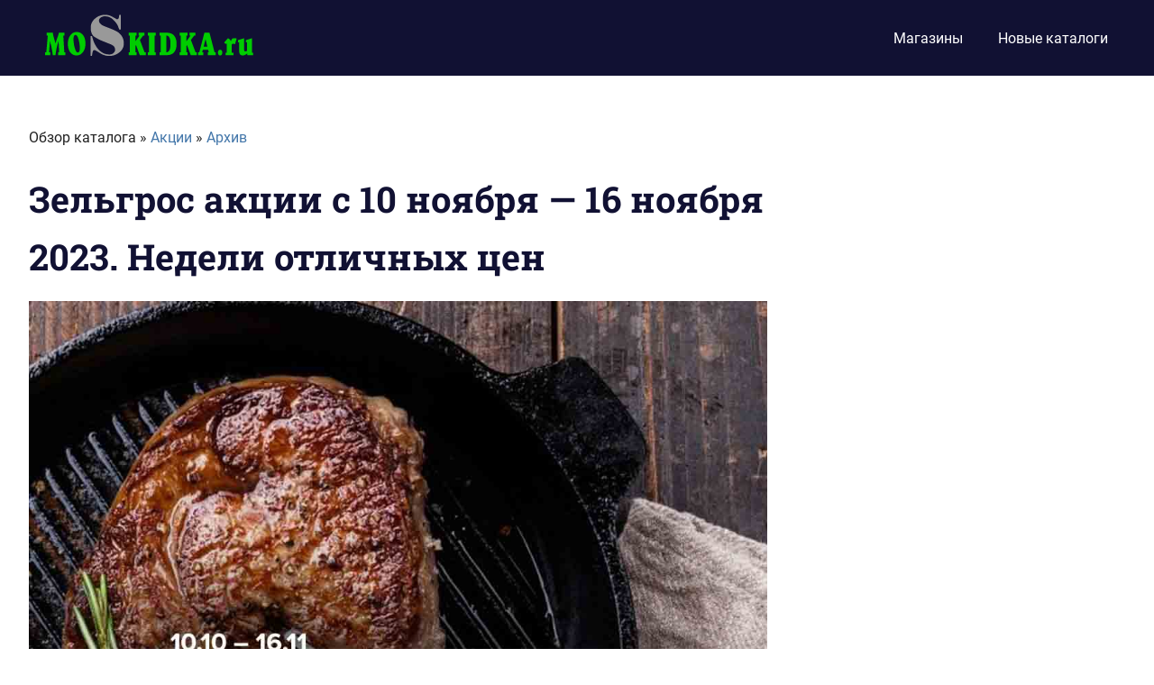

--- FILE ---
content_type: application/javascript; charset=utf-8
request_url: https://moskidka.ru/wp-content/litespeed/js/8ba141ff8ca0013bb826bd700e328ed7.js?ver=f7384
body_size: 2768
content:
var sowb=window.sowb||{};jQuery(function(e){const t=window.matchMedia("(prefers-reduced-motion: reduce)").matches;e.fn.fixContainerHeight=function(){const t=e(this),i=t.height(),s=t.find(".sow-carousel-item");if(!s.length)return;let o=0;s.each(function(){const t=e(this).outerHeight();t>o&&(o=t)});const a=parseFloat(s.first().css("margin-bottom")),l=o+a;Math.abs(i-l)>1&&t.css("height",l)},e.fn.navigateToSlide=function(t){const i=e(this);null!==t&&("string"==typeof t?i.slick(t):i.slick("slickGoTo",t-1)),i.adaptiveHeight()};let i=!0;e.fn.adaptiveHeight=function(){const t=e(this);if(!t.data("adaptive_height"))return;const s=t.find(".slick-active");s.css("height","fit-content");let o=0;s.each(function(){const t=e(this).outerHeight();t>o&&(o=t)});const a=parseFloat(s.first().css("margin-bottom"));$slickList=t.find(".slick-list"),$slickList.hasClass("sow-loaded")?$slickList.animate({height:o+a},t.data("adaptive_height")||150):($slickList.css("height",o+a),i&&setTimeout(function(){$slickList.addClass("sow-loaded"),i=!1},150)),s.css("height",o)},e.fn.carouselDotNavigation=function(t){const i=e(this),o=i.find(".sow-carousel-items"),a=o.slick("slickGetOption","slidesToScroll"),l=o.find(".sow-carousel-item").length,n=Math.ceil(o.outerWidth()/o.find(".sow-carousel-item").outerWidth(!0)),d=l-n;let c=e(t.currentTarget).index();if(c+n>=l?(o.navigateToSlide(d),$dots=i.parent(),$dots.find(".slick-active").removeClass("slick-active"),$dots.children().eq(c).addClass("slick-active")):("post"==i.data("widget")&&(c=Math.ceil(c+1*a)),o.navigateToSlide(c)),"post"==i.data("widget")){l>=i.data("item_count")||(o.slick("slickCurrentSlide")+n>=l-1||o.slick("slickCurrentSlide")+a>d)&&e(sowb).trigger("carousel_load_new_items",[i,o,!1])}s(o,i.data("carousel_settings"))};const s=(e,t)=>{e.data("adaptive_height")&&(e.adaptiveHeight(),"cards"!==t.theme||t.dynamic_navigation||e.fixContainerHeight())};sowb.setupCarousel=function(){e.fn.setSlideTo=function(t){$items=e(this);const i=$items.slick("slickGetOption","slidesToShow"),s=$items.slick("slickGetOption","slidesToScroll");$items.slick("slickSetOption","slidesToShow",1),$items.slick("slickSetOption","slidesToScroll",1),$items.navigateToSlide(t),$items.slick("slickSetOption","slidesToShow",i),$items.slick("slickSetOption","slidesToScroll",s)},e(".sow-carousel-wrapper").each(function(){var i=e(this),o=i.find(".sow-carousel-items"),a=i.data("responsive"),l=i.data("carousel_settings");t&&(l.animation_speed=0),o.data("adaptive_height",l.adaptive_height),o.data("animation_speed",l.animation_speed);const n=e("body").hasClass("block-editor-page"),d="continuous"===l.autoplay;if(o.on("init",function(t,i){const s=e(this).closest(".sow-carousel-wrapper");setTimeout(function(){"cards"!==l.theme||l.dynamic_navigation||s.hasClass("fixed-navigation")||(s.addClass("fixed-navigation"),o.fixContainerHeight()),o.adaptiveHeight(),s.css("opacity",1)},50)}),"cards"===l.theme&&i.closest(".widget_siteorigin-panels-builder").length){i.closest(".so-panel").parent().css("overflow","hidden")}if(o.not(".slick-initialized").slick({arrows:!1,dots:l.dots,appendDots:l.appendDots?i.find(".sow-carousel-nav"):i,rows:0,rtl:"rtl"==i.data("dir"),touchThreshold:20,infinite:l.loop&&(!i.data("ajax-url")||i.data("ajax-url")&&d),variableWidth:i.data("variable_width"),accessibility:!1,cssEase:l.animation,speed:l.animation_speed,slidesToScroll:a.desktop_slides_to_scroll,slidesToShow:void 0===a.desktop_slides_to_show?a.desktop_slides_to_scroll:a.desktop_slides_to_show,responsive:[{breakpoint:a.tablet_portrait_breakpoint,settings:{slidesToScroll:a.tablet_portrait_slides_to_scroll,slidesToShow:void 0===a.tablet_portrait_slides_to_show?a.tablet_portrait_slides_to_scroll:a.tablet_portrait_slides_to_show}},{breakpoint:a.mobile_breakpoint,settings:{slidesToScroll:a.mobile_slides_to_scroll,slidesToShow:void 0===a.mobile_slides_to_show?a.mobile_slides_to_scroll:a.mobile_slides_to_show}}],autoplay:!n&&d,autoplaySpeed:0}),l.item_overflow&&(o.css("width",""),o.css("opacity","")),o.on("swipe",function(e,t,s){i.parent().parent().find(".sow-carousel-"+("left"==s?"next":"prev")).trigger("touchend")}),l.autoplay&&"off"!==l.autoplay){var c=!1;if(n||d)return;setInterval(function(){c||r(!0,!1)},l.autoplaySpeed),l.pauseOnHover&&(o.on("mouseenter.slick",function(){c=!0}),o.on("mouseleave.slick",function(){c=!1}))}var r=function(t,s){const o=i.find(".sow-carousel-items"),a=i.parent().parent(),n=o.slick("slickCurrentSlide"),d=o.find(".sow-carousel-item").length,c=d>=i.data("item_count"),r=Math.floor(o.outerWidth()/o.find(".sow-carousel-item").outerWidth(!0));let u=o.slick("slickGetOption","slidesToScroll"),p=d-r,h=i.data("fetching"),_=i.data("preloaded"),w=!1;if(c||_||!(n+r>=d-1||n+2*u>p)||(w=!0),!i.data("carousel_settings").loop){const e="ltr"==i.data("dir")?"previous":"next";0==n?a.find(`.sow-carousel-${e}`).removeClass("sow-carousel-disabled").removeAttr("aria-disabled"):t||n-u!=0||a.find(`.sow-carousel-${e}`).addClass("sow-carousel-disabled").attr("aria-disabled","true")}if(t){if(h&&!_)return;c&&n>=p?i.data("carousel_settings").loop&&o.navigateToSlide(0):"post"==i.data("widget")&&"undefined"==i.data("carousel_settings").theme&&u>=r?(o.slick("slickSetOption","slidesToShow",r),o.slick("slickSetOption","slidesToScroll",r),o.navigateToSlide("slickNext")):n+u>p?(o.setSlideTo(p),o.navigateToSlide(null)):n%u!==0?(o.slick("slickSetOption","slidesToScroll",u+1),o.navigateToSlide("slickNext"),o.slick("slickSetOption","slidesToScroll",u)):o.navigateToSlide("slickNext"),n!=p||i.data("carousel_settings").loop||a.find(".sow-carousel-next").addClass("sow-carousel-disabled").attr("aria-disabled","true")}else{let e=!1;if("post"===i.data("widget")?i.data("carousel_settings").loop&&0===n?(p=c?d:p,w=!c,o.navigateToSlide(p)):n<=u?o.navigateToSlide(0):e=!0:e=!0,e){o.navigateToSlide("slickPrev");const e=a.find(".sow-carousel-next");e.hasClass("sow-carousel-disabled")&&e.removeClass("sow-carousel-disabled").removeAttr("aria-disabled")}}l.dots&&"post"==i.data("widget")&&(i.find("li.slick-active").removeClass("slick-active"),i.find(".slick-dots li").eq(Math.ceil(i.find(".sow-carousel-items").slick("slickCurrentSlide")/u)).addClass("slick-active")),w&&e(sowb).trigger("carousel_load_new_items",[i,o,s])};if(!l.loop&&0==o.slick("slickCurrentSlide")){const e="ltr"==i.data("dir")?"previous":"next";i.parent().parent().find(`.sow-carousel-${e}`).addClass("sow-carousel-disabled").attr("aria-disabled","true")}i.parent().parent().find(".sow-carousel-previous, .sow-carousel-next").on("click touchend",function(t,i){t.preventDefault(),e(this).hasClass("sow-carousel-disabled")||r(e(this).hasClass("sow-carousel-next"),i)}),l.dots&&(i.data("variable_width")||i.data("carousel_settings").theme)&&(i.find(".slick-dots li").off("click.slick"),i.find(".slick-dots li").on("click touchend",function(e){i.carouselDotNavigation(e)}),e(sowb).on("carousel_posts_added",function(t,i){const o=e(i),a=o.find(".slick-dots li");a&&a.off("click touchend").on("click touchend",function(e){o.carouselDotNavigation(e)}),s(o.find(".sow-carousel-items.slick-initialized"),o.data("carousel_settings"))}))}),e(sowb).trigger("carousel_setup"),e(document).on("keydown",".sow-carousel-navigation a",function(t){13!=t.keyCode&&32!=t.keyCode||(t.preventDefault(),e(this).trigger("click"))}),e(document).on("keyup",".sow-carousel-item",function(t){if(13==t.keyCode&&e(this).find("h3 a")[0].click(),37==t.keyCode||39==t.keyCode){var i=e(this).parents(".sow-carousel-wrapper"),s=i.find(".sow-carousel-items"),o=s.find(".sow-carousel-item").length,a=e(this).data("slick-index"),l=o-(o===i.data("item_count")?0:1);if(37==t.keyCode)--a<0&&(a=l);else if(39==t.keyCode&&++a>=l){if(i.data("fetching"))return;i.parent().find(".sow-carousel-next").trigger("click",!0)}s.navigateToSlide(a),i.find(".sow-carousel-item").prop("tabindex",-1),i.find('.sow-carousel-item[data-slick-index="'+a+'"]').trigger("focus").prop("tabindex",0)}});const i=function(){const t=e(this),i=t.find(".sow-carousel-items.slick-initialized");if(!i.length)return;const s=t.data("responsive"),o=t.data("carousel_settings");[{query:`(min-width: ${s.tablet_landscape_breakpoint}px)`,show:s.desktop_slides_to_show,scroll:s.desktop_slides_to_scroll},{query:`(min-width: ${s.tablet_portrait_breakpoint}px) and (max-width: ${s.tablet_landscape_breakpoint}px) and (orientation: landscape)`,show:s.tablet_landscape_slides_to_show,scroll:s.tablet_landscape_slides_to_scroll},{query:`(min-width: ${s.mobile_breakpoint}px) and (max-width: ${s.tablet_portrait_breakpoint}px)`,show:s.tablet_portrait_slides_to_show,scroll:s.tablet_portrait_slides_to_scroll},{query:`(max-width: ${s.mobile_breakpoint}px)`,show:s.mobile_slides_to_show,scroll:s.mobile_slides_to_scroll}].some(e=>!!window.matchMedia(e.query).matches&&(i.slick("slickSetOption","slidesToShow",e.show),i.slick("slickSetOption","slidesToScroll",e.scroll),!0)),i.data("adaptive_height")&&window.requestAnimationFrame(()=>{i.adaptiveHeight(),"cards"!==o.theme||o.dynamic_navigation||i.fixContainerHeight()})};let o;e(window).on("resize load",()=>{clearTimeout(o),o=setTimeout(()=>{e(".sow-carousel-wrapper").each(i)},100),e(".sow-carousel-item:first-of-type").prop("tabindex",0)}).trigger("resize")},sowb.setupCarousel(),e(sowb).on("setup_widgets",sowb.setupCarousel)}),window.sowb=sowb
;